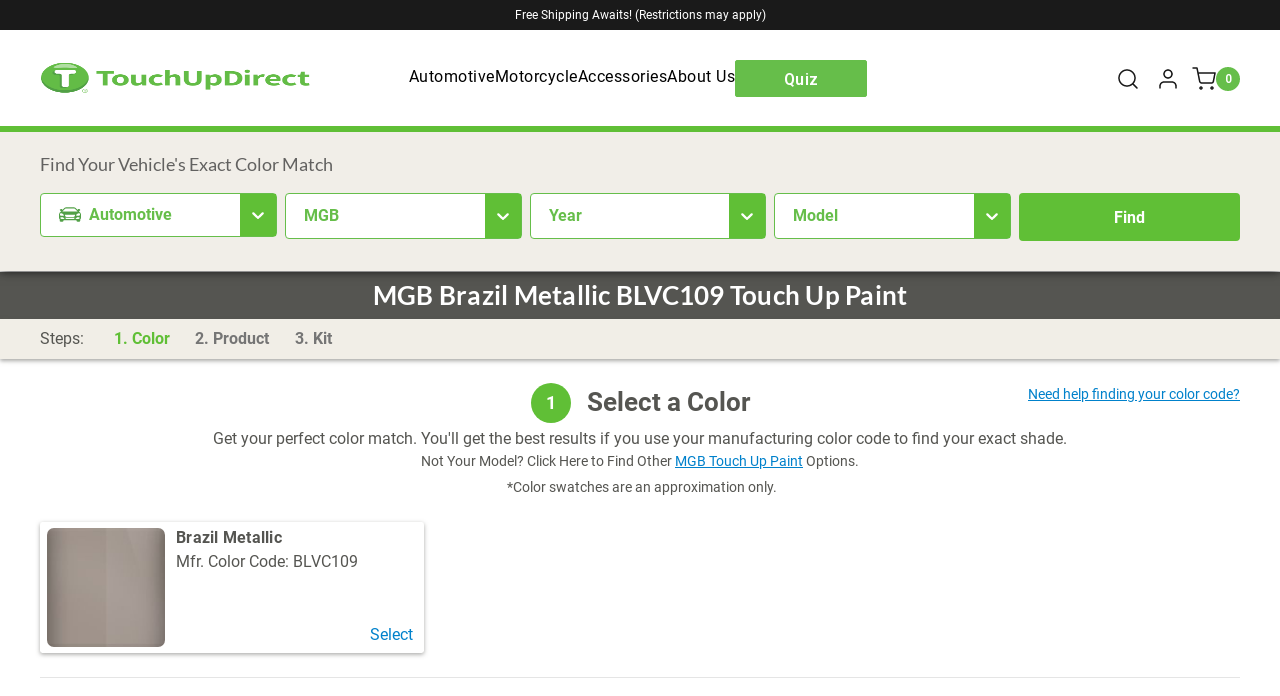

--- FILE ---
content_type: text/json
request_url: https://conf.config-security.com/model
body_size: 87
content:
{"title":"recommendation AI model (keras)","structure":"release_id=0x4e:73:79:24:36:20:48:66:41:70:59:6a:6e:56:50:2c:35:2c:7c:30:74:21:38:26:38:7b:53:67:51;keras;8vsocxk04zrqkxq3669nl6ogn3k7neamxa69mo9ph7v0ol7hk4zvjji2mqxu2m5kdyli5ll6","weights":"../weights/4e737924.h5","biases":"../biases/4e737924.h5"}